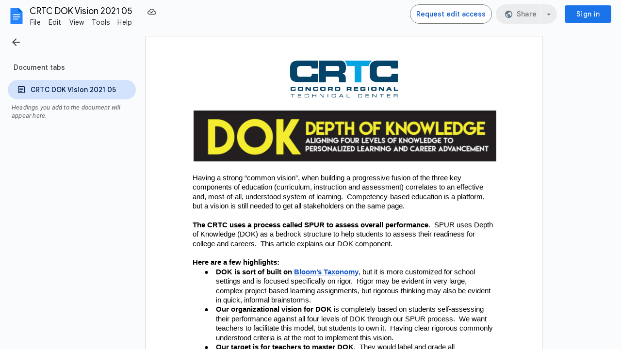

--- FILE ---
content_type: text/plain; charset=utf-8
request_url: https://docs.google.com/document/d/1d7E-XkYVNaXy0mJb52KjoK4xJQnvoPlquh_aneeXq58/bind?id=1d7E-XkYVNaXy0mJb52KjoK4xJQnvoPlquh_aneeXq58&sid=47bf478b58362817&includes_info_params=true&cros_files=false&VER=8&tab=t.0&lsq=-1&u=ANONYMOUS_06287517911256457317&flr=0&gsi&smv=2147483647&smb=%5B2147483647%2C%20oAM%3D%5D&cimpl=0&RID=97753&CVER=1&zx=5g2gruwt10jh&t=1
body_size: -524
content:
367
[[0,["c","6C3F35184AEE658F",null,8]],[1,[5,1768964274659,{"chatImplementation":0,"color":"#0D51C1","displayName":"Anonymous Mink","givenName":"","isActive":true,"isMe":true,"isNew":true,"photoUrl":"//ssl.gstatic.com/docs/common/profile/mink_lg.png","profileId":"","sid":"47bf478b58362817","userId":"ANONYMOUS_06287517911256457317","userType":2,"writeContentBit":2}]]]